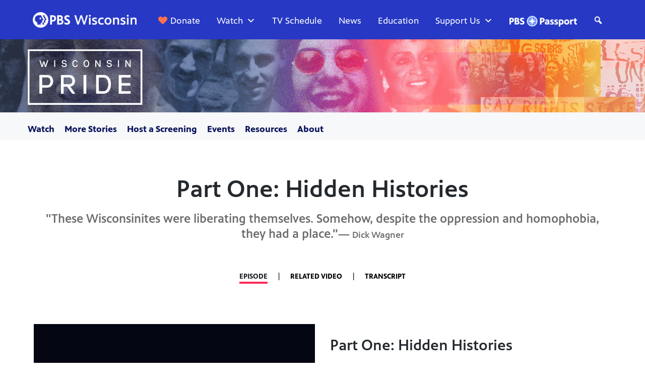

--- FILE ---
content_type: text/html; charset=utf-8
request_url: https://player.pbs.org/partnerplayer/4xAQql5x-zwjVYnTYEUVvw==/?topbar=false&end=0&endscreen=true&start=0&autoplay=false
body_size: 2922
content:



<!doctype html>
<html class="" lang="en-US">
<head>
  <title>Video:
    Part One: Hidden Histories
    | Watch
    Wisconsin Pride
    Online | PBS
  </title>
  <meta charset="utf-8">
  <meta name="viewport" content="width=device-width, initial-scale=1">
  
    <link href="https://vjs.zencdn.net/7.21.4/video-js.min.css" rel="stylesheet" />
  

  <style>
    @font-face {
      font-family: 'PBS Sans';
      font-weight: 400;
      /* stylelint-disable */
      src: url('https://www-tc.pbs.org/pbsfonts/v1.2/PBSSans.woff2') format('woff2'),
        url('https://www-tc.pbs.org/pbsfonts/v1.2/PBSSans.woff') format('woff');
      /* stylelint-enable */
      font-display: swap;
    }

    @font-face {
      font-family: 'PBS Sans';
      font-weight: 700;
      /* stylelint-disable */
      src: url('https://www-tc.pbs.org/pbsfonts/v1.2/PBSSans-Bold.woff2') format('woff2'),
        url('https://www-tc.pbs.org/pbsfonts/v1.2/PBSSans-Bold.woff') format('woff');
      /* stylelint-enable */
      font-display: swap;
    }

    /* custom properties for use in HTML partials */
    :root {
      --onyx: #040613;
      --midnight: #000525;
      --white: #ffffff;
      --fog: #eef0f5;
      --cloud: #f6f8fa;
      --yellow: #ffcf00;
      --yellow-darken-20: #cca600;
      --light-blue: #486cd8;
      --light-blue-darken-20: #3a56ad;
      --duration: 300ms;
      --easing: ease-in;

      @media (prefers-reduced-motion: reduce) {
        --duration: 0;
      }

      background-color: var(--onyx);
      color: var(--white);
      font-family: "PBS Sans", sans-serif;

      * {
        box-sizing: border-box;
        margin: 0;
        padding: 0;
      }
    }
  </style>

  
  <link rel="stylesheet" href="/static-files/build/main_videojs.cd63938a8ee132a6ebc4.d23a5dd80a53.css">
  
</head>

<body>
  
    

<div class="page-wrap">
	<div id="mount-root" class="player-wrap"></div>
</div>


<script>
	window.staticUrl = "/static-files/";
	window.contextBridge = {"player_type": "partner_player", "callsign": null, "user_id": "", "user_passport_status": "", "station_id": null, "country_id": "US", "viewing_history": {}, "player_framework": "Video.js", "player_framework_version": "7.21.4", "player_version": "unknown", "ga4_measurement_id": "G-QCNNW9XL0J", "ga4_player_name": "GA Partner Player", "features": {"pbs_internal_disable_geolocation_livestreams": false}};
	window.videoBridge = {"availability": "available", "encodings": ["https://urs.pbs.org/redirect/e27a7c60e7df4c7da8625085ede6a2c8/", "https://urs.pbs.org/redirect/da7a0633f89e4d2595b41ca8eb345a8a/"], "has_hls_encodings": true, "has_mp4_encodings": true, "cc": {"Caption-SAMI": "https://ga.pbs-video.pbs.org/captions/wisconsin-pride/e387ab98-443c-45c1-8687-25e2d5382f4b/captions/ZAxmk4_caption_en.sami", "DFXP": "https://ga.pbs-video.pbs.org/captions/wisconsin-pride/e387ab98-443c-45c1-8687-25e2d5382f4b/captions/tAXKIT_caption_en.dfxp", "SRT": "https://ga.pbs-video.pbs.org/captions/wisconsin-pride/e387ab98-443c-45c1-8687-25e2d5382f4b/captions/DudvDO_caption_en.srt", "WebVTT": "https://ga.pbs-video.pbs.org/captions/wisconsin-pride/e387ab98-443c-45c1-8687-25e2d5382f4b/captions/Lof3XA_caption_en.vtt"}, "cc_multiple_languages": [{"url": "https://ga.pbs-video.pbs.org/captions/wisconsin-pride/e387ab98-443c-45c1-8687-25e2d5382f4b/captions/ZAxmk4_caption_en.sami", "primary": true, "profile": "Caption-SAMI", "language": "en"}, {"url": "https://ga.pbs-video.pbs.org/captions/wisconsin-pride/e387ab98-443c-45c1-8687-25e2d5382f4b/captions/tAXKIT_caption_en.dfxp", "primary": true, "profile": "DFXP", "language": "en"}, {"url": "https://ga.pbs-video.pbs.org/captions/wisconsin-pride/e387ab98-443c-45c1-8687-25e2d5382f4b/captions/DudvDO_caption_en.srt", "primary": true, "profile": "SRT", "language": "en"}, {"url": "https://ga.pbs-video.pbs.org/captions/wisconsin-pride/e387ab98-443c-45c1-8687-25e2d5382f4b/captions/Lof3XA_caption_en.vtt", "primary": true, "profile": "WebVTT", "language": "en"}], "can_play_preroll": false, "image_url": "https://image.pbs.org/video-assets/kZ1blhu-asset-mezzanine-16x9-OBTIEB3.jpg", "chapters": [], "program": {"title": "Wisconsin Pride", "slug": "wisconsin-pride", "producer": "WPNE"}, "related_videos": [{"id": 3105897511, "title": "Season 6 Official Preview", "images": {"mezzanine": "https://image.pbs.org/video-assets/3qF3SGc-asset-mezzanine-16x9-Dlz6bBe.jpg"}, "program": {"audience": [{"scope": "national", "station": null}], "display_episode_number": true, "franchise": {"slug": "masterpiece", "title": "Masterpiece", "cid": "e08bf78d-e6a3-44b9-b356-8753d01c7327", "resource_type": "franchise", "funder_message": "Funding for MASTERPIECE is provided by <a href=\"https://ad.doubleclick.net/ddm/clk/567834075;375572083;u\" target=\"_blank\">Viking</a> and <a href=\"https://www.raymondjames.com/wealth-management/life-well-planned?utm_source=masterpiece&utm_medium=display&utm_campaign=2024-entruster&utm_content=video\" target=\"blank\">Raymond James</a> with additional support from public television viewers and contributors to The MASTERPIECE Trust, created to help ensure the series\u2019 future."}, "seasons_count": 6, "slug": "miss-scarlet-duke", "title": "Miss Scarlet", "tracking_ga_event": "UA-3988763-2", "tracking_ga_page": "UA-3988763-1", "cid": "e5eddbe6-458b-451d-af75-cc278553a237", "resource_type": "show", "funder_message": "Funding for MASTERPIECE is provided by Viking and Raymond James with additional support from public television viewers and contributors to The MASTERPIECE Trust, created to help ensure the series\u2019 future."}, "slug": "season-6-official-preview-pufiqv"}, {"id": 3104420972, "title": "Season 6 Preview", "images": {"mezzanine": "https://image.pbs.org/video-assets/nBklROg-asset-mezzanine-16x9-LfP22P7.jpg"}, "program": {"audience": [{"scope": "national", "station": null}], "display_episode_number": true, "franchise": {"slug": "masterpiece", "title": "Masterpiece", "cid": "e08bf78d-e6a3-44b9-b356-8753d01c7327", "resource_type": "franchise", "funder_message": "Funding for MASTERPIECE is provided by <a href=\"https://ad.doubleclick.net/ddm/clk/567834075;375572083;u\" target=\"_blank\">Viking</a> and <a href=\"https://www.raymondjames.com/wealth-management/life-well-planned?utm_source=masterpiece&utm_medium=display&utm_campaign=2024-entruster&utm_content=video\" target=\"blank\">Raymond James</a> with additional support from public television viewers and contributors to The MASTERPIECE Trust, created to help ensure the series\u2019 future."}, "seasons_count": 6, "slug": "all-creatures-great-and-small", "title": "All Creatures Great and Small", "tracking_ga_event": "UA-3988763-2", "tracking_ga_page": "UA-3988763-1", "cid": "0cad3e07-9f47-47b2-bd44-efb4d8d41363", "resource_type": "show", "funder_message": "Funding for MASTERPIECE is provided by Viking and Raymond James with additional support from public television viewers and contributors to The MASTERPIECE Trust, created to help ensure the series\u2019 future."}, "slug": "season-6-preview-ggkbws"}, {"id": 3106686689, "title": "Season 1 Preview", "images": {"mezzanine": "https://image.pbs.org/video-assets/LKFlapw-asset-mezzanine-16x9-b6nzoDf.jpg"}, "program": {"audience": [{"scope": "national", "station": null}], "display_episode_number": true, "franchise": null, "seasons_count": 1, "slug": "bookish", "title": "Bookish", "tracking_ga_event": "", "tracking_ga_page": "", "cid": "17ca3fe6-1275-4f8e-9b50-51c5b3ff2556", "resource_type": "show", "funder_message": ""}, "slug": "season-1-preview-lhiro4"}], "related_accessibility_videos": [], "member_stations": [], "video_type": "full_length", "id": "3080875616", "cid": "e387ab98-443c-45c1-8687-25e2d5382f4b", "slug": "part-one-hidden-histories-lxg2sc", "title": "Part One: Hidden Histories", "short_description": "Wisconsin\u2019s untold LGBTQ+ history is full of brave individuals who lived authentic lives.", "long_description": "Wisconsin has a long, but hidden, LGBTQ+ history full of trailblazers who \u2013 when faced with intolerance \u2013 responded by creating community, living authentically, and having pride in themselves. The LGBTQ+ community\u2019s contributions from art to athletics, brave military service abroad and fearless resistance to bigotry at home are now coming to light.", "series_info": "Special", "duration": 3411, "air_date": "2023-06-01T00:00:00-04:00", "air_date_formatted": "June 1st, 2023", "expire_date": null, "rating": null, "is_mvod": false, "is_playable": true, "allow_embed": true, "trick_play_file": "https://ga.video.cdn.pbs.org/trick_play/wisconsin-pride/e387ab98-443c-45c1-8687-25e2d5382f4b/part-one-hidden-histories-e387-sprites_trick_play.vtt", "short_common_name": "", "full_common_name": null, "station_color_logo": null, "donation_url": null, "passport_url": null, "passport_learn_more_url": null, "dvd_link": null, "itunes_link": null, "has_drm": false, "GA_events_codes": ["UA-3025963-10"], "GA_national_codes": ["UA-1996666-7"]};
</script>


<script src="https://vjs.zencdn.net/7.21.4/video.min.js"></script>








<script src="//imasdk.googleapis.com/js/sdkloader/ima3.js"> </script>


<script src="https://src.litix.io/videojs/4/videojs-mux.js" async></script>


<script async src="https://www.googletagmanager.com/gtag/js?id=G-QCNNW9XL0J"></script>
<script>
  window.dataLayer = window.dataLayer || [];
  window.gtag = function(){dataLayer.push(arguments);}
  gtag('js', new Date());
  
  gtag('set', {
    'cookie_flags': 'SameSite=None;Secure'
  });
  gtag('config', "G-QCNNW9XL0J", {
    'send_page_view': false,
    'cookie_update': false,
  });
</script>


<script src="/static-files/build/main_videojs.cd63938a8ee132a6ebc4.08bc14bed0f6.js"></script>

  
</body>
</html>


--- FILE ---
content_type: text/css
request_url: https://pbswisconsin.org/wp-content/plugins/pbs-passport-authenticate-master/assets/css/passport_styles.css?ver=0.6.1.5
body_size: -510
content:
#log_passporticon {
    height: 24px;
    padding-bottom: 4px;
    padding-right: 4px;
}

span.welcome {
    font-weight: 600;
    font-size: 16px;
}

--- FILE ---
content_type: text/css
request_url: https://pbswisconsin.org/wp-content/themes/wpt/webisode.css?ver=1769075547
body_size: 1423
content:
p.desc {
    margin-bottom: 10px;
    font-size: 18px;
    line-height: 27px;
}

.cliptitle{
    font-size: 24px;
    line-height: normal;
    margin: 0px;
    margin-top: 15px !important;
    margin-bottom: 10px !important;
}

p.webinfoline {
    color: #5C6E85;
    text-transform: none !important;
    margin-top: 0px;
    margin-bottom: 0px;
    font-size: 16px;
    line-height: 18px;
}

a.watchfull{
 font-size:18px;
}

h2.covevideotitle{
    font-size: 30px;
}

.vidmargbottom{
    margin-bottom: 32px;
}


.vidmargbottom a:hover {
    text-decoration: underline;
    color: black !important;
}

.breakweb{
    padding-top: 0px;
    background-color: #41383b !important;
    width: 100%;
    margin-bottom: 0px;
    left: 0;
}



.logoimg {
    padding-top: 50px;
    padding-bottom: 15px;
    padding-left: 30px;
}


#submenu {
    background-color: #d8d8d8;
    padding-top: 0px;
    padding-bottom: 0px;
}

#submenu ul {
    list-style-type: none;
    margin: 0px;
    padding: 0px;
}

#submenu ul li a {
    font-weight: 700;
    padding: 20px 30px 15px 30px;
    display: block;
    text-decoration:none;
    float: left;
    font-size: 18px;
    font-size: 18px;
    text-transform: uppercase;
}

#submenu ul li a:hover {
        color:#Fe704e;
        text-decoration: none;
   } 

#submenu ul li a.selected{
    text-decoration:none;
    background-color: white;
}

#webmenubtn{
    display: none;
}

h1.title {
    margin: 0px;
    text-align: center;
    font-size: 48px;
    font-weight: 600;
    padding: 0px;
}

h2.quote {
    margin: 0px;
    margin-top: 15px;
    text-align: center;
    color: #6b6b6b;
    font-size: 24px;
}

.quotename {
    font-size: 18px;
    margin-left: 5px;
}

#subbymenu {
    margin-top: 50px;
    margin-bottom: 80px;
    text-align: center;
}

#subbymenu a {
    color: black;
    font-weight: 700;
    padding: 0px;
    margin-left: 10px;
    margin-right: 10px;
    display: inline-block;
    text-decoration:none;
    font-size: 14px;
    text-transform: uppercase;
}

#subbymenu a.rtborder{
    padding-right: 20px;
    border-right: solid;
    border-right-width: 2px;
}    

#subbymenu a:hover {
        color:#d9a035;
        text-decoration: none;
   } 

#subbymenu a.sel{
    border-bottom: solid;
    border-bottom-color: #d9a035;
}

h4 {
    margin-top: 5px;
    font-size: 24px;
    color: black;
}

.websection {
    border-bottom: solid;
    border-width: 1px;
    margin-bottom: 40px;
    padding-bottom: 40px;
    border-color: #c9c9c9;
}

.topborder {
    border-top: solid;
    border-width: 1px;
    margin-top: 0px;
    padding-top: 10px;
    border-color: #c9c9c9;
}

#guests .row{
    margin-top: 30px;
}

#guests h3 {
    margin: 0px;
    padding: 0px;
}

#guests p.bio {
    margin: 0px;
    padding: 0px;
}

.guestimg img {
  border-radius:50%;
}

.side_call_podcast {
    border-bottom: solid;
    border-bottom-width: 1px;
    border-bottom-color: #b3b3b3;
    margin-bottom: 30px;
    padding-bottom: 20px;
}

.side_call h3 {
    margin: 0px;
    padding: 0px;
    margin-top: 10px;
}

.btn-gold {
    background-color: #d9a035;
    color: black;
    font-weight: 700;
    padding: 10px 15px 5px;
    font-size: 14px;
}

p.redtopic {
    font-size: .9em;
    margin-top: 15px;
    margin-bottom: 5px;
}
.redtopic a {
    text-transform: uppercase;
    color: #e42c38;
    font-weight: 600;
}

#readmore{
    margin-top: 30px;
}

#readmore.sticky {
    position: fixed;
    left: -5px;
    top: 40%;
    margin: 0;
}

p.photocaption {
    text-align: left;
    margin-top: 3px;
    margin-bottom: 10px;
    font-size: 14px;
    font-family: 'Roboto Slab',sans-serif;
     color:#5C6E85 !important;
}

a .photocaption, .photocaption {
    color:#5C6E85 !important;
}

#podcastlogo{
    width:50%;
}
#podcast_player {
    margin: 20px 0px;
}

a.podcast_btn img {
    width: 20%;
    margin: 0px 20px 20px 0px;
}

#resourcesep{
    border-bottom: solid;
    border-width: 1px;
    margin-top: 15px;
    margin-bottom: 30px;
    padding-top: 0px;
    border-color: #c9c9c9;
}

h3 a,h3 a:hover {
    color:black;
}

.resources h3, .resources h2 {
    font-size: 1.4rem;
    line-height: auto;
    text-transform: uppercase;
    margin-top: 0px;
}

.resources > h3:first-child {
    margin-top: 0px;
}

.resources > h3 {
    margin-top: 8vh;
}


.iconimg {
    position: relative;
}

.overlay-icon {
    position: absolute;
    bottom: 0px;
    left: 0px;
    background-color: white;
    font-size: 18px;
    color: black;
    padding: 10px;
}

#all_resources_widget h3, #all_resources_widget h2 {
    margin: 0px;
    font-size: 18px;
}
#all_resources_widget h3 a, #all_resources_widget h2 a {
    color: black;
    font-size: 22px;
}
#all_resources_widget p.photocaption {
    margin-bottom: 0px;
}
#all_resources_widget hr {
    margin-top: 1.4rem;
    margin-bottom: 1.6rem;
    border: 0;
    border-top: 1px solid rgba(0,0,0,.1);
}


.forhr{
    margin-top: 30px;
    margin-bottom: 30px;
}

.tighthr{
    margin-top: 15px;
    margin-bottom: 15px;
}



@media only screen and (min-width: 989px) and (max-width: 1199px) {
#submenu ul li {
   margin-right: 1em;
    font-size: 1.1em;
}
}

@media only screen and (min-width: 760px) and (max-width: 989px) {
#submenu ul li {
    margin-right:.9em;
    font-size: 1em;
}

#submenu ul li a {
    font-weight: 700;
    padding: 15px 15px 15px 15px;
    display: block;
    text-decoration: none;
    float: left;
    font-size: 16px;
    text-transform: uppercase;
}

}

@media only screen and (max-width: 650px) {

#submenu{
    background-color: #ffffff;
    padding-top: 0px;
    padding-bottom: 0px;
}

.menu {
    display: none;
}

#submenu ul li a {
    font-weight: 700;
    color:#112286;
        padding: 15px 0px 10px 0px;
    display: block;
    text-decoration: none;
    float: none;
    font-size: 18px;
    text-transform: uppercase;
    border-bottom: solid;
    border-bottom-color: #efefef;
    border-bottom-width: 1px;

}

#submenu ul li a.selected {
    text-decoration: underline;
}

#submenu ul li a:hover {
    color:#112286;
    text-decoration: underline;
    background-color: inherit;
}

#webmenubtn {
display: block;
    font-size: 20px;
    text-align: right;
    text-transform: uppercase;
    color: #fff;
    padding-top: 3px;
    font-weight: 600;
}

a#webmenubtn:hover {
    background-color: inherit;
    text-decoration: none;
}

a#webmenubtn.menu_open {
    background-color: white;
    position: absolute;
    color: #112286;
    text-decoration: none;
    padding: 5px 10px 10px 15px;
}


.logoimg {
    padding-top: 0px;
    padding-bottom: 0px;
    padding-left: 15px;
}

.sub_menu_navbar{
    padding-top: 10px;
    padding-bottom: 8px;
    padding-left: 0px;
    padding-right: 0px;
}

h1.title{
    font-size: 32px;
}

h3 {
    font-size: 16px;
}    

#top-podcast-logo{
    margin-bottom: 20px;
}

.side_call_podcast {
    margin-top: 30px;
    border-top: solid;
    padding-top: 30px;
    border-top-width: 1px;
    border-top-color: #b3b3b3;
}

a.podcast_btn img {
    width: 44%;
    margin: 0px 20px 20px 0px;
}

}



--- FILE ---
content_type: text/css
request_url: https://tags.srv.stackadapt.com/sa.css
body_size: -11
content:
:root {
    --sa-uid: '0-d6a6bc7d-63c9-52c2-5a28-c21d7dca75e2';
}